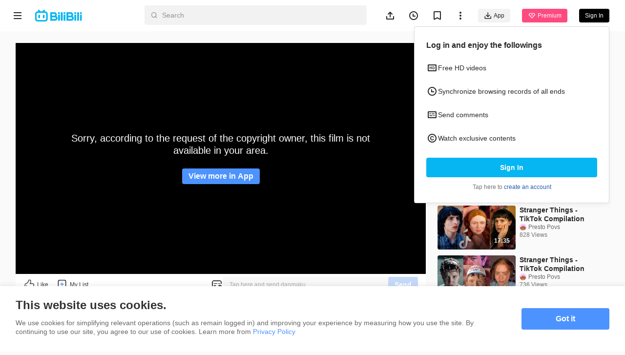

--- FILE ---
content_type: application/javascript; charset=utf-8
request_url: https://p.bstarstatic.com/fe-static/bstar-web-new/client/assets/ugc-fce0a02c.js
body_size: 88
content:
import{m as E,n as L,an as T,p as w,r as o,d as f,u as s}from"./vendor-cd847555.js";import{D as B}from"./axios-cee125b0.js";import{b as F}from"./ogv-0950a733.js";import{i as K,z as O,P as j}from"./index-561b5d54.js";import{A as n}from"./code-f72d0265.js";const H=E("ugc",()=>{const g=F(),x=L(),P=T(),{fallback:m,sLocale:k}=w(K()),l=o(null),u=o(n.OK),d=o(""),i=o(!1),p=o(!1),h=o({title:"",id:0}),r=o([]),A=async(t,e)=>{u.value=n.OK;try{const a=O("tk");let c={aid:t,...e};a&&(c={...c,tk:a});const{archive:y,hit_ad_desc_url_blacklist:R}=await g.getUgcInfo(c);l.value=y,i.value=y.is_favored,p.value=R}catch(a){i.value=!1,a instanceof B?(u.value=a.code,a.code!==n.ErrNotFound&&a.code!==n.ErrRiskTag&&a.code!==n.ErrPendingStopPushing&&(m.value=!0)):m.value=!0}},I=async t=>{try{const e=await g.getPlaylist({aid:t});r.value=e.items,h.value={title:e.title,id:e.playlist_id}}catch(e){}},S=()=>{var t,e,a;return((t=x.params.aid)==null?void 0:t.toString())||((a=(e=s(l))==null?void 0:e.aid)!=null?a:"")},U=t=>{i.value=t},_=(t,e={})=>{P.push({name:j.Ugc,params:{sLocale:s(k),aid:t},query:e})},N=f(()=>s(r).findIndex(t=>t.aid===s(d))+1),v=f(()=>{const t=s(r).length,e=s(r).findIndex(c=>c.aid===s(d));return t>0&&e>=0&&e<t-1?s(r)[e+1].aid:null}),b=f(()=>!!s(v));return{aid:d,favored:i,hitAdBlack:p,getAid:S,archive:l,errorTagUgc:u,fetchUgcInfo:A,fetchPlaylist:I,setFavored:U,playlist:r,playlistInfo:h,currentPlaylistIndex:N,hasNext:b,changeAid:_,nextPlaylistAid:v}});export{H as u};


--- FILE ---
content_type: application/javascript; charset=utf-8
request_url: https://p.bstarstatic.com/fe-static/bstar-web-new/client/assets/b-upload.vue_vue_type_script_setup_true_lang-4b890ec1.js
body_size: 799
content:
import{u as L}from"./useMobileClass-c49bedc0.js";import{s as R}from"./image-8d130017.js";import{t as A,Y as D}from"./index-561b5d54.js";import{x as b,$ as C,d as k,u as e,A as i,J as r,L as _,F as w,ac as E,G as F,S as V,a0 as j,ai as $,r as I,ae as U,af as z,B as G,N as J,k as M,ag as Y}from"./vendor-cd847555.js";import{_ as B}from"./_plugin-vue_export-helper-c27b6911.js";import{u as q}from"./intlify-ef554058.js";const H="//p.bstarstatic.com/fe-static/bstar-web-new/client/assets/btn_pic_delete-cb2b3404.svg",K={class:"upload-list__images"},O=["src"],P=["src","onClick"],Q={key:0,class:"upload-list__image-wrap"},T={class:"upload-list__desc"},W=b({__name:"upload-list",props:{description:{},fileList:{},exceedLimit:{type:Boolean}},emits:["remove"],setup(a,{emit:o}){const m=a,{fileList:d}=C(m),f=L("upload-list"),l=k(()=>e(d).map(s=>R(s,160,160,A,!0))),g=s=>{o("remove",s)};return(s,n)=>(i(),r("div",{class:$(e(f))},[_("ul",K,[(i(!0),r(w,null,E(l.value,(h,u)=>(i(),r("li",{key:`${h}${u}`,class:"upload-list__image-wrap border-wrap"},[_("img",{src:h,alt:"upload image",class:"upload-list__image"},null,8,O),_("img",{class:"upload-list__delete-icon",src:e(H),alt:"delete icon",onClick:y=>g(u)},null,8,P)]))),128)),s.exceedLimit?V("",!0):(i(),r("li",Q,[F(s.$slots,"default",{},void 0,!0)]))]),_("div",T,j(s.description),1)],2))}});const X=B(W,[["__scopeId","data-v-f2891f07"]]),Z=a=>(U("data-v-5ee8d3f0"),a=a(),z(),a),ee={key:0,class:"upload-wrap__loading"},se=Z(()=>_("i",{class:"upload-wrap__plus"},null,-1)),te=["accept","multiple"],ae=b({__name:"upload-item",props:{accept:{default:""},multiple:{type:Boolean,default:!1},loading:{type:Boolean,default:!1}},emits:["change"],setup(a,{emit:o}){const m=a,{loading:d}=C(m),f=L("upload-wrap"),l=k(()=>[...f,{loading:e(d)}]),g=I(),s=n=>{o("change",n)};return(n,h)=>(i(),r("label",{class:$(l.value)},[e(d)?(i(),r("i",ee)):(i(),r(w,{key:1},[se,_("input",{ref_key:"input",ref:g,class:"upload-wrap__input",type:"file",accept:n.accept,multiple:n.multiple,title:"",onChange:s},null,40,te)],64))],2))}});const oe=B(ae,[["__scopeId","data-v-5ee8d3f0"]]),de=b({__name:"b-upload",props:{action:{},name:{default:"file"},accept:{default:"image/png,image/jpeg,image/jpg"},limit:{default:1},description:{default:""},multiple:{type:Boolean},fileList:{default:()=>[]}},emits:["remove","change","success","error"],setup(a,{emit:o}){const m=a,{t:d}=q(),f=D(),{fileList:l,limit:g,accept:s,name:n,action:h}=C(m),u=I(!1),y=k(()=>e(l).length>=e(g)),x=t=>{var c;Array.from((c=t.target.files)!=null?c:[]).forEach(p=>{(!e(s)||e(s).includes(p.type))&&N(p)})},S=t=>{const c=e(l).filter((p,v)=>v!==t);o("remove",e(l)[t],c),o("change",c)},N=async t=>{u.value=!0;const c=new FormData;c.append(e(n),t);try{const p=await f.upload(e(h),c),{url:v}=p;e(y)||(o("success",v,t),o("change",[...e(l),v]))}catch(p){o("error",p,t),Y({type:"error",text:d("feedback.uploadError")})}finally{u.value=!1}};return(t,c)=>(i(),G(X,{"file-list":e(l),description:t.description,"exceed-limit":y.value,onRemove:S},{default:J(()=>[M(oe,{class:"upload-block",accept:e(s),multiple:t.multiple,loading:u.value,onChange:x},null,8,["accept","multiple","loading"])]),_:1},8,["file-list","description","exceed-limit"]))}});export{de as _};


--- FILE ---
content_type: application/javascript; charset=utf-8
request_url: https://p.bstarstatic.com/fe-static/bstar-web-new/client/assets/home-2eec6a2f.js
body_size: -222
content:
import{l as r}from"./index-561b5d54.js";import{C as n,i,g as c}from"./useVideoCard-d960821a.js";var d=(e=>(e[e.Yes=1]="Yes",e[e.No=2]="No",e))(d||{}),t=(e=>(e.Trending="forYou",e.Recommend="trending",e))(t||{}),s=(e=>(e[e.Normal=1]="Normal",e[e.Forecast=2]="Forecast",e))(s||{});const a=new Map([[n.Ugc,"aid"],[n.Ogv,"sid"],[n.Live,"room_id"]]),_=e=>{var o;return{[a.get(e.type)]:(o=c(e))!=null?o:""}},m=e=>i(e)?1:2,k={clickUpIcon:e=>{r.sendEvent("up_icon_click",e)},showTrendingCard:e=>r.getExposeMeta("trending_card_show",e.pos.toString(),e),clickTrendingCard:e=>{r.sendEvent("trending_card_click",e)},clickTrendingMore:()=>{r.sendEvent("trending_viewMore_click")},showAnimeCard:e=>r.getExposeMeta("anime_card_show",e.pos.toString(),e),clickAnimeCard:e=>{r.sendEvent("anime_card_click",e)},clickAnimeMore:()=>{r.sendEvent("anime_viewMore_click")},showRecommendCard:e=>r.getExposeMeta("forYou_card_show",e.pos.toString(),e),clickRecommendCard:e=>{r.sendEvent("forYou_card_click",e)},clickQuickTopup:()=>{r.sendEvent("home-quick-topup-click")}};export{d as L,t as U,s as a,_ as g,k as h,m as i};
